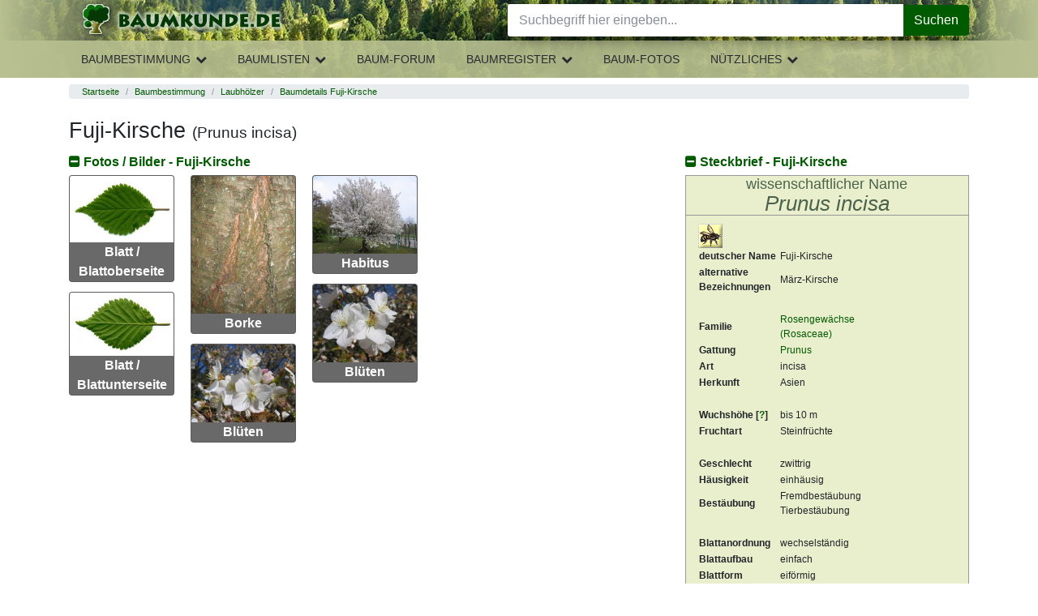

--- FILE ---
content_type: text/html; charset=UTF-8
request_url: https://www.baumkunde.de/Prunus_incisa/
body_size: 7519
content:
<!DOCTYPE html>
<html lang="de">
<meta charset="utf-8">
<meta name="viewport" content="width=device-width, initial-scale=1">

<head>
    <title> 
Fuji-Kirsche Details - Baumbestimmung, Laubhölzer bestimmen  (Prunus incisa)</title>

<meta http-equiv="Content-Type" content="text/html; charset=utf-8">

<link href="/layout/css/print.css" rel="stylesheet" type="text/css" media="print">
<link rel="search" type="application/opensearchdescription+xml" title="Baumkunde" href="https://www.baumkunde.de/downloads/firefox/searchplugins/baumkunde-de.xml">


<style type="text/css">*,
 ::after,
 ::before {
    box-sizing: inherit;
}

html {
    box-sizing: border-box;
    font-family: sans-serif;
    line-height: 1.15;
    text-size-adjust: 100%;
    -webkit-tap-highlight-color: transparent;
}

body {
    margin: 0px;
    font-family: -apple-system, BlinkMacSystemFont, "Segoe UI", Roboto, "Helvetica Neue", Arial, sans-serif;
    font-size: 1rem;
    font-weight: 400;
    line-height: 1.5;
    color: rgb(33, 37, 41);
    background-color: rgb(255, 255, 255);
}

img {
    vertical-align: middle;
    border-style: none;
}

h1,
h2,
h3,
h4,
h5,
h6 {
    margin-top: 0px;
    margin-bottom: 0.5rem;
}

.h1,
.h2,
.h3,
.h4,
.h5,
.h6,
h1,
h2,
h3,
h4,
h5,
h6 {
    margin-bottom: 0.5rem;
    font-family: inherit;
    font-weight: 500;
    line-height: 1.1;
    color: inherit;
}

.h1,
h1 {
    font-size: 1.1rem;
    margin-top: 1rem;
    margin-bottom: 1rem;
}
.h2,
h2 {
    font-size: 1rem;
    font-weight: 700;
}

h1.lowprio {
    font-size: 1.1rem;
    margin-bottom: 0.5rem;
    margin-top: 0;
}
p {
    margin-top: 0px;
    margin-bottom: 1rem;
}

dl,
ol,
ul {
    margin-top: 0px;
    margin-bottom: 1rem;
}

b,
strong {
    font-weight: bolder;
}

a {
    color: #005a00;
    text-decoration: none;
    background-color: transparent;
}

[role="button"],
a,
area,
button,
input,
label,
select,
summary,
textarea {
    touch-action: manipulation;
}

.h3,
h3 {
    font-size: 1.15rem;
}

input,
button,
select,
optgroup,
textarea {
    margin: 0px;
    font-family: inherit;
    font-size: inherit;
    line-height: inherit;
}

button,
input {
    overflow: visible;
}

ol ol,
ul ul,
ol ul,
ul ol {
    margin-bottom: 0px;
}

input,
textarea,
select {
    border-color: rgb(0, 0, 0);
    color: rgb(0, 0, 0);
    font-family: Verdana, Arial, Helvetica, sans-serif;
    font-size: 11px;
    font-stretch: normal;
    font-style: normal;
    font-variant-ligatures: normal;
    font-variant-caps: normal;
    font-weight: normal;
    line-height: normal;
}

input {
    text-indent: 2px;
}

a:not([href]):not([tabindex]) {
    color: inherit;
    text-decoration: none;
}






/* BAU Styles Above Fold */


/*#header {
    background: url("../../images/layout/bg_branding.jpg") 326px 0px repeat scroll rgb(38, 49, 33);
    color: black;
    height: 100px;
    margin: 0px;
    padding: 0px;
    width: 100%;
}*/

#body-wrapper {
    padding: 0;
}

.page-header {
    position: relative;
    display: block;
    height: auto;
    width: 100%;
    z-index: 4002;
    float: left;
    background: linear-gradient(90deg, #b8c091, rgba(184, 191, 145, 0.8) 50px, rgba(184, 191, 145, 0) 200px), linear-gradient(-90deg, #b8c091, rgba(184, 191, 145, 0.8) 50px, rgba(184, 191, 145, 0) 100px), url("/images/layout/bg_branding.jpg") repeat scroll 326px 0 #263121
}

.mobilemenuloaded header.page-header * {
    transition: .3s;
}

.mobilemenuloaded header.page-header .header-middle {
    display: block;
}

.page-header .header-left {
    text-align: center;
}

.page-header .header-part {
    height: 50px;
}

.page-header .header-right {
    position: absolute;
    right: 0;
    top: 0;
}

.mobile-menu {
    background: transparent;
    display: block;
    position: absolute;
    top: 0;
    left: 0;
    width: 53px;
    height: 50px;
    border: none;
    cursor: pointer;
}

.logo {
    display: inline-block;
    margin-top: 3px;
}

.logo img {
    width: 100%;
    height: auto
}

.logo img.default {
    display: none
}

@media(min-width: 350px) {
    .logo img.default {
        display: inline-block;
    }
    .logo img.icon {
        display: none;
    }
}

header .fa {
    font-size: 2em;
    color: #053805;
}

header .header-social-icons {
    display: none;
    float: left;
    line-height: normal;
    margin: 14px 6.25px 0 0;
}

header .fa-search {
    float: left;
    margin: 7px 12.5px 7px 7px;
    cursor: pointer;
}

#homepage-slider {
    margin-bottom: 10px;
}

#homepage-slider .bx-wrapper {
    height: 150px !important;
    overflow: hidden;
    padding: 0;
}

#homepage-slider .bx-viewport {
    width: 100%;
    overflow: hidden;
    position: relative;
    height: 150px;
}

#homepage-slider #homeslider {
    max-height: 150px;
    position: relative;
    transition-duration: 0.3s;
    transform: translate3d(0, 0, 0);
    margin: 0;
    padding: 0;
}

#homepage-slider #homeslider .homeslider-container {
    float: left;
    list-style: outside none none;
    position: relative;
    width: 100%;
}

#homepage-slider #homeslider img {
    width: 590px;
    position: absolute;
}
#homepage-slider .homeslider-description {
    text-align: center;
    width: 100%;
    position: relative;
    margin-top: 25px;
}
.blackfoil {
    margin: 0 0 4px !important;
    padding: 8px 12px !important;
    font-size: 16px;
    line-height: 1.5;
    background: rgba(0,0,0,0.65);
    color: #fff;
    font-size: 20px;
    line-height: 28px;
}
.homeslider-description p {
    display: none;
}

#introkacheln .row > div {
    margin-bottom: 15px;
}

#introkacheln img {
    border-width: 5px !important;
}
.card-header.bg-primary {
    color: #fff;
}
.card-header.bg-primary a {
    color: #fff;
    display: block;
}
.card-header.bg-primary a:hover {
    background: none !important;
    color: #fff !important;
}
#main {
    clear: both;
    padding-top: 0.5rem;
    padding-bottom: 0.5rem;
}
.hover {
    cursor: pointer;
}
.hovertransparent:hover {
    opacity: 0.8;
}

.breadcrumb {
  padding: 0.05rem 1rem;
  margin-bottom: 0.2rem;
  list-style: none;
  background-color: #e9ecef;
  border-radius: 0.25rem;
  font-size: 0.7rem;
}
.breadcrumb::after {
  display: block;
  clear: both;
  content: "";
}

.breadcrumb-item {
  float: left;
}
.breadcrumb-item + .breadcrumb-item::before {
  display: inline-block;
  padding-right: 0.5rem;
  padding-left: 0.5rem;
  color: #868e96;
  content: "/";
}
.breadcrumb-item + .breadcrumb-item:hover::before {
  text-decoration: underline;
}
.breadcrumb-item + .breadcrumb-item:hover::before {
  text-decoration: none;
}
.breadcrumb-item.active {
  color: #868e96;
}


/* noch nicht optimiert */

.showhh {
    display: none;
}

.header-main-nav {
    display: none
}

#suche {
    display: none
}

#leftbox {
    display: none
}

#topnavi {
    display: none
}

#topnavi-main {
    display: none
}

#col3 {
    display: none;
}

#breadcrumb {
    font-size: 0.8em;
    color: rgb(153, 153, 153);
    padding: 0px 0px 0px 20px;
}

#breadcrumb a {
    color: rgb(89, 124, 89);
    font-weight: bold;
}

.homeimg {
    margin: 0px 0px 15px;
}

#content .homeimg a {
    color: rgb(255, 255, 255);
}

@media (min-width: 576px) {

}


</style>


</head>
<body class="view &raquo;_laubhoelzer_&raquo;_baumdetails_&raquo;_fuji_kirsche">
            <div id="body-wrapper" class="container-fluid">
            <header class="page-header">
            	<div class="header-nav-bg"></div>
            	<div class="container">
	                <div class="header-left header-part">
	                    <button class="mobile-menu">
	                        <i class="fa fa-bars" aria-hidden="true"></i>
	                    </button>
	                    <a class="logo" href="https://www.baumkunde.de/" data-click-origin="menu.topnavi.home">
							<img class="default" src="/images/layout/baumkunde_logo_mobi-min.png" title="Baumkunde.de, Baumbestimmung, Geh&ouml;lze und B&auml;me bestimmen, Nadelb&auml;ume, Laubb&auml;ume" alt="Baumkunde.de, Baumbestimmung, Geh&ouml;lze und B&auml;me bestimmen, Nadelb&auml;ume, Laubb&auml;ume" width="250" height="43">
							<img class="icon" title="Baumkunde.de, Baumbestimmung, Geh&ouml;lze und B&auml;me bestimmen, Nadelb&auml;ume, Laubb&auml;ume" alt="Baumkunde.de, Baumbestimmung, Geh&ouml;lze und B&auml;me bestimmen, Nadelb&auml;ume, Laubb&auml;ume" src="/images/layout/baumkunde_logo_icon_mobi-min.png">
						</a>
	                </div>
	                <div class="header-middle">
	                    <div id="suche" class="header-search">
	                        <form class="form-search" action="/suche.php" method="post" data-init="module/baumkunde-form-search" data-handler="true">
	                        	<div class="input-group">
	                            	<input type="search" class="form-control query" name="suche" placeholder="Suchbegriff hier eingeben..." aria-label="Baumarten, Forum, botanische Namen..." autocomplete="off" value="" maxlength="200"><input name="referrer" type="hidden" id="referrer" value="/baumdetails/index.php">									
									<button type="button" id="resetsearch" class="close" aria-label="Close">
										<span aria-hidden="true">&times;</span>
									</button>

		                            <div class="input-group-append">
		                            	<button name="submit" class="btn btn-success" type="submit" value="Suche"><i class="icon-search hover"></i>Suchen</button>
		                            </div>
		                        </div>
	                        </form>
	                    </div>
	            		<a href="#topofcontent" class="showhh noprint">Navigation &uuml;berspringen &raquo;</a>
	                    <ul class="header-main-nav">
	<li class="main-nav-item has-submenu" data-submenu="baumbestimmung"><a href="/baumbestimmung/" onMouseOver="return escape('Baumbestimmung einheimischer und exotischer Gehölze anhand Bestimmungskriterien. Triff Deine Auswahl in der nächsten Ebene.')"  class="llink">Baumbestimmung</a>
		<i class="fa fa-chevron-up button-expand hover"></i>
		<i class="fa fa-chevron-down button-expand hover"></i>
		<div class="sub-nav-flyout submenu-baumbestimmung">
			<ul class="header-sub-nav">
				<li class="sub-nav-item has-submenu" data-submenu="laubhoelzer"><a href="/baumbestimmung/laubhoelzer/" onMouseOver="return escape('Bestimmung der Laubhölzer/ Laubbäume anhand von Merkmalen wie Blattanordnung am Zweig, Blattaufbau, Blattrand und Blattform')" >Laubh&ouml;lzer</a>
					<div class="sub-nav-menu submenu-laubhoelzer">
						<ul class="header-sub-nav">
							<li class="sub-nav-item"><a href="/baumbestimmung/laubhoelzer/bestimmung-blatt.php" >nach Bl&auml;ttern</a></li>
							<li class="sub-nav-item"><a href="/baumbestimmung/laubhoelzer/bestimmung-blueten.php" >nach Bl&uuml;ten</a></li>
							<li class="sub-nav-item"><a href="/baumbestimmung/laubhoelzer/bestimmung-fruechte.php" >nach Fr&uuml;chte</a></li>
							<li class="sub-nav-item"><a href="/baumbestimmung/laubhoelzer/bestimmung-rinde.php" >nach Rinde/Borke</a> </li>
							<li class="sub-nav-item"><a href="/baumbestimmung/laubhoelzer/bestimmung-knospen.php" >nach Knospen</a> </li>
						</ul>
					</div>
				</li>
				<li class="sub-nav-item has-submenu" data-submenu="nadelhoelzer"><a href="/baumbestimmung/nadelhoelzer/" onMouseOver="return escape('Bestimmung der Nadelhölzer/ Nadelbäume anhand von Merkmalen wie Anordnung am Zweig oder Schuppenform')" >Nadelh&ouml;lzer</a>
					<div class="sub-nav-menu submenu-nadelhoelzer">
						<ul class="header-sub-nav">
							<li class="sub-nav-item"><a href="/baumbestimmung/nadelhoelzer/bestimmung-nadeln.php" >nach Nadeln/Schuppen</a></li>
							<li class="sub-nav-item"><a href="/baumbestimmung/nadelhoelzer/bestimmung-blueten.php" >nach Bl&uuml;ten</a></li>
							<li class="sub-nav-item"><a href="/baumbestimmung/nadelhoelzer/bestimmung-zapfen.php" >nach Zapfen</a></li>
							<li class="sub-nav-item"><a href="/baumbestimmung/nadelhoelzer/bestimmung-rinde.php" >nach Rinde</a> </li>
						</ul>
					</div>
				</li>
				<li class="sub-nav-item has-submenu" data-submenu="straeucher"><a href="/baumbestimmung/straeucher/" onMouseOver="return escape('Sträucher sind meist vom Boden mehrstämmig und nicht so groß wie Bäume. Sträucher mit Nadeln oder Schuppen findest Du unter Nadelhölzer')" >Str&auml;ucher</a>
					<div class="sub-nav-menu submenu-straeucher">
						<ul class="header-sub-nav">
							<li class="sub-nav-item"> <a href="/baumbestimmung/straeucher/bestimmung-blatt.php" >nach Bl&auml;ttern</a></li>
							<li class="sub-nav-item"><a href="/baumbestimmung/straeucher/bestimmung-blueten.php" >nach Bl&uuml;ten</a></li>
							<li class="sub-nav-item"><a href="/baumbestimmung/straeucher/bestimmung-fruechte.php" >nach Fr&uuml;chte</a></li>
							<li class="sub-nav-item"><a href="/baumbestimmung/straeucher/bestimmung-rinde.php" >nach Rinde/Borke</a> </li>
						</ul>
					</div>
				</li>
			</ul>
		</div>
	</li>
	<li class="main-nav-item has-submenu" data-submenu="baumlisten"><a href="/baumlisten/" onMouseOver="return escape('Baum-Bestimmungslisten alphabetisch oder nach Blütezeit und Fruchtreife')"  class="llink">Baumlisten</a>
		<i class="fa fa-chevron-up button-expand hover"></i>
		<i class="fa fa-chevron-down button-expand hover"></i>
		<div class="sub-nav-flyout submenu-baumlisten">
			<ul class="header-sub-nav">
				<li class="sub-nav-item"><a href="/baumlisten/baumliste_az.php" onMouseOver="return escape('Hier werden alle Bäume des Baumkatalogs aufgeführt. Sortierung nach deutschen Namen.')" >Baumarten A-Z<br>
(deutsche Namen)</a></li>
				<li class="sub-nav-item"><a href="/baumlisten/baumliste_az_scientific.php" onMouseOver="return escape('Hier werden alle Bäume des Baumkatalogs aufgeführt. Sortierung nach  wissenschaftlichen Namen.')" >Baumarten A-Z<br>
(wissenschaftliche Namen)</a></li>
				<li class="sub-nav-item"> <a href="/baumlisten/baumliste_index.php" onMouseOver="return escape('Hier werden alle Bäume des Baumkatalogs aufgeführt. Sortierung nach  Gattung, bzw. Index.')" >Index aller Baumarten (deutsche Namen) </a></li>
				<li class="sub-nav-item"> <a href="/haeufigste-baeume-deutschland.php" onMouseOver="return escape('Die häufigsten Bäume und Sträucher Deutschlands.')" >B&auml;ume und Str&auml;ucher Deutschlands</a></li>
				<li class="sub-nav-item"> <a href="/baumlisten/acacia-world.php" >Die Welt der Akazien</a></li>
				<li class="sub-nav-item"><a href="/baumlisten/bluetezeit.php" onMouseOver="return escape('Hier findest Du eine Übersicht über alle Gehölze, die im Moment blühen.')" >Bl&uuml;tezeiten</a></li>
				<li class="sub-nav-item"><a href="/baumlisten/fruchtreife.php" onMouseOver="return escape('Hier findest Du eine Übersicht über alle Gehölze, die im Moment Früchte tragen.')" >Fruchtreife</a></li>
			</ul>
		</div>
	</li>	
	<li class="main-nav-item"><a href="/forum/" onMouseOver="return escape('Diskutiere über Bäume, bestimme Baumarten, frage nach unbestimmten Gehölzen und bringe Dein Wissen ein')"  class="llink">Baum-Forum</a></li>
	<li class="main-nav-item has-submenu" data-submenu="baumregister"><a href="/baumregister/" onMouseOver="return escape('Baumveteranen, Alte Bäume, bemerkenswerte Bäume')"  class="llink">Baumregister</a>
		<i class="fa fa-chevron-up button-expand hover"></i>
		<i class="fa fa-chevron-down button-expand hover"></i>
		<div class="sub-nav-flyout submenu-baumregister">
			<ul class="header-sub-nav">
				<li class="sub-nav-item"><a href="/baumregister/" onMouseOver="return escape('Baumregister - Datenbank alter Bäume')" >Baumregister</a></li>
				<li class="sub-nav-item"><a href="/baumregister/karte/" onMouseOver="return escape('Baumregister - Standortkarte alter Bäume')" >Standortkarte</a></li>
				<li class="sub-nav-item"><a href="/baumregister/pflege.php" onMouseOver="return escape('Baumregister - Eingabe &amp; Pflege')" >Eingabe &amp; Pflege</a></li>
			</ul>
		</div>
	</li>
	<li class="main-nav-item"><a href="/baum_galerie.php" onMouseOver="return escape('Die schönsten Bilder und Fotos von Bäumen und Sträuchern, Bilder nach Baumarten und Familien')"  class="llink">Baum-Fotos</a></li>
	<li class="main-nav-item has-submenu" data-submenu="nuetzliches"><a href="/nuetzliches.php" onMouseOver="return escape('Nützliches zur Baumbestimmung, Links, Über Uns und Baum-Software')"  class="llink">Nützliches</a>
		<i class="fa fa-chevron-up button-expand hover"></i>
		<i class="fa fa-chevron-down button-expand hover"></i>
		<div class="sub-nav-flyout submenu-nuetzliches">
			<ul class="header-sub-nav">
				<li class="sub-nav-item"><a href="/baumbestimmung-literatur.php" id="tn-literatur">Literatur</a></li>
				<li class="sub-nav-item"><a href="/downloads.php" id="tn-downloads">Downloads</a></li>
				<li class="sub-nav-item"><a href="/baum-links.php" id="tn-links">Links</a></li>
				<!--li class="sub-nav-item"><a href="/forum/links.php" id="tn-linkliste">Foren-Linkliste</a></li-->
				<li class="sub-nav-item"><a href="/hilfe-baumbestimmung.php" id="tn-hilfe">Hilfe</a>
				<li class="sub-nav-item"><a href="/bestimmungsmerkmale.php" id="tn-bestimmung">Bestimmungsmerkmale</a></li>
				<li class="sub-nav-item"><a href="/glossar.php" id="tn-glossar">Glossar</a></li>
				<li class="sub-nav-item"><a href="/baum-faq.php" id="tn-faq">FAQ</a></li>
				<li class="sub-nav-item"><a href="/spenden-unterstuetzung.php" id="tn-spenden">Spenden</a></li>
			</ul>
		</div>
	</li>
</ul>	                    <div class="mobile-background-layer"></div>
	                </div>
	                <div class="header-right header-part">
	                    <!--ul class="header-social-icons">
	                        <li class="facebook"><a href="https://www.facebook.com/Baumkunde" target="_blank"><i class="icon-facebook hover"></i></a></li>
	                    </ul-->
	                    <i class="fa fa-search"></i>
	                </div>
            	</div>
            </header>

            <div id="main" class="container">
                    
            	<!--content Anfang-->
                <ol class="breadcrumb" title="Du befindest Dich hier "> <li class="breadcrumb-item"><a href="/">Startseite</a></li> <li class="breadcrumb-item"><a href="/baumbestimmung/">Baumbestimmung</a></li> <li class="breadcrumb-item"><a href="/baumbestimmung/laubhoelzer/">Laubhölzer</a></li> <li class="breadcrumb-item"><a href="/Prunus_incisa/">Baumdetails Fuji-Kirsche</a></li></ol>                
                <a name="topofcontent"></a>
                
                <div id="content">
                    
                    


<h1>Fuji-Kirsche <span class="small">(Prunus incisa)</span></h1>

<div id="baumdetailsBox" class="row container-content">


	<div class="col-sm-12 col-md-6 col-lg-4 order-lg-12">

		<h2><a href="#steckbrief" data-toggle="collapse" aria-expanded="true" aria-controls="steckbrief" id="toggleSteckbrief"><i class="fa fa-minus-square"></i> Steckbrief - Fuji-Kirsche</a></h2>

		<div id="steckbrief" class="collapse show">

			<div class="wiss-name">
			<h3>wissenschaftlicher Name<em>Prunus incisa</em></h3>
			</div>

							<img src="../images/bienenweide.gif" width="30" height="30" alt="Bienenweide" title="Die Blüten dieses Gehölzes dienen Bienen als Nahrung">&nbsp;
			
			<table border="0">
			  	<tr>
					<td class="stleft">deutscher Name</td>
					<td class="stright">
				  		Fuji-Kirsche					</td>
			  	</tr>

			  				  		<tr>
						<td class="stleft">alternative Bezeichnungen</td>
						<td>
				  			März-Kirsche<br>
						</td>
			  		</tr>

			 				  		<tr>
						<td class="stleft">&nbsp;</td>
						<td>&nbsp;</td>
			  		</tr>
			  		<tr>
						<td class="stleft">Familie</td>
						<td> <a href="/Suche/Rosaceae/">
				  			Rosengewächse				  			<br>
				  			(Rosaceae)</a>
						</td>
			  		</tr>
			  					  	<tr>
						<td class="stleft">Gattung</td>
						<td> <a href="/Suche/Prunus/">
					  	Prunus</a>
						</td>
				  	</tr>
			  				  	<tr>
					<td class="stleft">Art</td>
					<td>
				  		incisa					</td>
			  	</tr>
			  						<tr>
						<td class="stleft">Herkunft</td>
						<td>
					  		Asien						</td>
				  	</tr>
				
				<tr>
					<td class="stleft">&nbsp;</td>
					<td>&nbsp;</td>
				</tr>


									<tr>
						<td class="stleft">Wuchsh&ouml;he [<a href="#" data-toggle="tooltip" data-html="true" data-placement="top" title="Die Wuchsh&ouml;he in Metern nach Stadien. Die 3 Werte geben die H&ouml;he nach 10 Jahren, nach 20 Jahren und die Endh&ouml;he an">?</a>]</td>
						<td>
					  		bis 10 m						</td>
				  	</tr>
									<tr>
						<td class="stleft">Fruchtart</td>
						<td>
														Steinfrüchte<br>																																																																																										</td>
					</tr>
				
				<tr>
					<td class="stleft">&nbsp;</td>
					<td>&nbsp;</td>
				</tr>

									<tr>
						<td class="stleft">Geschlecht</td>
						<td>
					  							  		zwittrig<br>						</td>
				  	</tr>
									<tr>
						<td class="stleft">H&auml;usigkeit</td>
						<td>
					  		einh&auml;usig<br>					  								</td>
				  	</tr>
									<tr>
						<td class="stleft">Best&auml;ubung</td>
						<td>
					  							  		Fremdbest&auml;ubung<br>					  							  		Tierbest&auml;ubung<br>					  								</td>
				  	</tr>
				
				<tr>
					<td class="stleft">&nbsp;</td>
					<td>&nbsp;</td>
				</tr>
				<tr>
					<td class="stleft">Blattanordnung&nbsp;&nbsp;</td>
					<td>
						wechselständig					</td>
				</tr>
				<tr>
					<td class="stleft">Blattaufbau</td>
					<td>
						einfach					</td>
				</tr>
									<tr>
						<td class="stleft">Blattform</td>
						<td>
					  		eiförmig						</td>
				  	</tr>
									<tr>
						<td class="stleft">Blattrand</td>
						<td>
					  		gesägt						</td>
				  	</tr>
									<tr>
						<td class="stleft">&nbsp;</td>
						<td>&nbsp;</td>
				  	</tr>

				  	<tr>
						<td class="stleft">Bl&uuml;tezeit</td>
						<td>&nbsp; </td>
				  	</tr>

				  	<tr>
						<td valign="top" colspan="2">
							<table border="0" class="zeitstreifen" cellpadding="0" cellspacing="0">
								<tr>
						  			<td>J</td>
									<td>F</td>
									<td class="bluete">M</td>
									<td class="bluete">A</td>
									<td>M</td>
									<td>J</td>
									<td>J</td>
									<td>A</td>
									<td>S</td>
									<td>O</td>
									<td>N</td>
									<td>D</td>
								</tr>
					  		</table>
					  	</td>
				  	</tr>
									<tr>
						<td class="stleft">Fruchtreife</td>
						<td>&nbsp; </td>
				  	</tr>

				  	<tr>
						<td valign="top" colspan="2">
							<table border="0" class="zeitstreifen" cellpadding="0" cellspacing="0">
								<tr>
									<td>J</td>
									<td>F</td>
									<td>M</td>
									<td>A</td>
									<td>M</td>
									<td>J</td>
									<td>J</td>
									<td>A</td>
									<td>S</td>
									<td>O</td>
									<td>N</td>
									<td>D</td>
								</tr>
							</table>
						</td>
				  	</tr>
							</table>
		</div>

	</div>





	<div id="baumdetails" class="col-sm-12 col-md-6 col-lg-8 order-lg-1">

		<h2><a href="#baumbilder" data-toggle="collapse" aria-expanded="true" aria-controls="baumbilder" id="toggleBaumbilder"><i class="fa fa-minus-square"></i> Fotos / Bilder - Fuji-Kirsche</a></h2>

		<div id="baumbilder" class="card-columns collapse show">

			
				<div class="card baum-mm text-center">
					<a href="../Prunus_incisa/Blatt/"><img src="../../pics/0792pic_blatt_me.jpg" border="0" alt="Blatt von Prunus incisa Fuji-Kirsche" title=" Blatt von Prunus incisa Fuji-Kirsche " class="card-img-top img-fluid"></a>
					<div class="card-body">
						<p class="card-text">Blatt / Blattoberseite</p>
					</div>
				</div>

							<div class="card baum-mm text-center">
					<a href="../Prunus_incisa/Blatt2/"><img src="../../pics/0792pic_blatt_rv_me.jpg" border="0" alt="Blattr&uuml;ckseite von Fuji-Kirsche" title=" Blattr&uuml;ckseite von Fuji-Kirsche " class="card-img-top img-fluid"></a>
					<div class="card-body">
						<p class="card-text">Blatt / Blattunterseite</p>
					</div>
				</div>


							<div class="card baum-mm">
					<a href="../Prunus_incisa/Borke/"><img src="../../pics/0792pic_rinde_me.jpg" border="0" alt="Borke von Fuji-Kirsche" title=" Borke von Fuji-Kirsche " class="card-img-top img-fluid"></a>
					<div class="card-body">
						<p class="card-text">Borke</p>
					</div>
				</div>

							<div class="card baum-mm">
					<a href="../Prunus_incisa/Bluete/"><img src="../pics/0792pic_bluete_me.jpg" border="0" alt="Bl&uuml;ten von Prunus incisa" title=" Bl&uuml;ten von Prunus incisa " width="200" height="150" class="card-img-top img-fluid"></a>
					<div class="card-body">
						<p class="card-text">Bl&uuml;ten</p>
					</div>
				</div>

							<div class="card baum-mm">
					<a href="../Prunus_incisa/Habitus/"><img src="../pics/0792pic_habitus_me.jpg" border="0" alt="Habitus/ Gestalt / &Auml;u&szlig;ere Form von Prunus incisa" title=" Habitus/ Gestalt / &Auml;u&szlig;ere Form von Prunus incisa " width="200" height="150" class="card-img-top img-fluid"></a>
					<div class="card-body">
						<p class="card-text">Habitus</p>
				   </div>
				</div>

							<div class="card baum-mm">
					<a href="../Prunus_incisa/Bild1/"><img src="../pics/0792pic_more1_me.jpg" border="0" alt="Blüten Prunus incisa" title=" Blüten Prunus incisa " width="200" height="150" class="card-img-top img-fluid"></a>
					<div class="card-body">
						<p class="card-text">Blüten</p>
					</div>
				</div>

			
		</div>



	</div>
</div>

<div id="baumbeschreibungBox" class="row container-content">
	<div id="baumbeschreibung" class="description col-sm-12">
					<h2><a href="#accordion" data-toggle="collapse" aria-expanded="true" aria-controls="accordion" id="toggleAccordion"><i class="fa fa-minus-square"></i> Beschreibung - Fuji-Kirsche</a></h2>
		
		<div id="accordion" class="collapse show" role="tablist">

							<div class="card baum-desc">
					<div class="card-header" role="tab" id="headingVorkommen">
						<a data-toggle="collapse" href="#collapseVorkommen" aria-expanded="true" aria-controls="collapseVorkommen">
							<h3>Vorkommen</h3>
						</a>
					</div>
					<div id="collapseVorkommen" class="collapse show" role="tabpanel" aria-labelledby="headingVorkommen" data-parent="#accordion">
						<div class="card-body">
							<p>Japan. </p>
						</div>
					</div>
				</div>

			
				<div class="card baum-desc">
					<div class="card-header" role="tab" id="headingErscheinungsbild">
						<a data-toggle="collapse" href="#collapseErscheinungsbild" aria-expanded="true" aria-controls="collapseErscheinungsbild">
							<h3>Erscheinungsbild</h3>
						</a>
					</div>
					<div id="collapseErscheinungsbild" class="collapse show" role="tabpanel" aria-labelledby="headingErscheinungsbild" data-parent="#accordion">
						<div class="card-body">
							<p>5-10 m hoher zierlicher Baum mit runder Krone. Triebe unbehaart. </p>
							<div class="desc-icons"><img src="../images/baum_nur_baum.gif" width="100" height="32" alt="nur als Baum" title="nur als Baum"><img src="../images/sommergruen.gif" width="100" height="32" alt="sommergr&uuml;n" title="sommergr&uuml;n"></div>						</div>
					</div>
				</div>

			
				<div class="card baum-desc">
					<div class="card-header" role="tab" id="headingBlaetter">
						<a data-toggle="collapse" href="#collapseBlaetter" aria-expanded="true" aria-controls="collapseBlaetter">
							<h3>Bl&auml;tter</h3>
						</a>
					</div>
					<div id="collapseBlaetter" class="collapse show" role="tabpanel" aria-labelledby="headingBlaetter" data-parent="#accordion">
						<div class="card-body">
							<p>Blätter im Austrieb rötlich, eiförmig bis verkehrt-eiförmig, 3,5- 5 cm lang, kurz zugespitzt, grob und unregelmäßig eingeschnitten, doppelt gesägt. Auf den Nerven der Ober- und Unterseite flaumig behaart. Stiel mit 2 oder mehr Nektardrüsen, 0,8-1 cm lang.</p>
						</div>
					</div>
				</div>

			
				<div class="card baum-desc">
					<div class="card-header" role="tab" id="headingBlueten">
						<a data-toggle="collapse" href="#collapseBlueten" aria-expanded="true" aria-controls="collapseBlueten">
							<h3>Blüten</h3>
						</a>
					</div>
					<div id="collapseBlueten" class="collapse show" role="tabpanel" aria-labelledby="headingBlueten" data-parent="#accordion">
						<div class="card-body">
							<p>Blüten zu 1-3 in Dolden, weiß bis blassrosa, 1-2 cm breit, nickend, Stiel kurz, Kelch rötlich, Kronblätter ausgerandet. </p>
						</div>
					</div>
				</div>

			
				<div class="card baum-desc">
					<div class="card-header" role="tab" id="headingFruechte">
						<a data-toggle="collapse" href="#collapseFruechte" aria-expanded="true" aria-controls="collapseFruechte">
							<h3>Fr&uuml;chte</h3>
						</a>
					</div>
					<div id="collapseFruechte" class="collapse show" role="tabpanel" aria-labelledby="headingFruechte" data-parent="#accordion">
						<div class="card-body">
							<p>Früchte purpurschwarz, 6-8 mm lang, eiförmig. </p>
						</div>
					</div>
				</div>

			
			<p>- <a href="../baumbestimmung-literatur.php">Quellenangaben und verwendete Literatur</a>


			<div class="keys"><h2>Fuji-Kirsche: Detailmerkmale Baum Bestimmung<br>
			(Prunus incisa Baum Details, 0792)</h2></div>

					</div>
		<!--accordion end-->

	</div>
	<!--description end-->
	<!--baumdetails end-->


</div>
<!--baumdetailsBox end-->

        <div class="clear"></div>

    </div>
    <!--Content Ende-->


</div>
<!--main Ende-->

<!--Footer Anfang-->
<div style="clear:both;" id="footer">

	<ul class="list-inline">
    <li class="list-inline-item"><a href="/impressum.php">Impressum</a></li>
		<li class="list-inline-item"><a href="/datenschutz.php">Datenschutz</a></li>
		<li class="list-inline-item"><a href="/wirueberuns.php">Wir &uuml;ber uns</a></li>
	</ul>
	   
	  
	  Alle Texte und Bilder auf Baumkunde.de unterliegen dem Urheberrecht, <br />
Verwendung nur nach ausdr&uuml;cklicher Genehmigung
	  
	  <br />

	&copy; 2004 - 2026 by <a href="http://www.gurkcity.de" target="_blank">Gurkcity
	Webdesign</a><br />
 
  </p>

</div>
<!--Footer Ende-->

    </div>    
    <!-- Optional JavaScript -->
    <!-- jQuery first, then Popper.js, then Bootstrap JS -->
    
   
    <script type="text/javascript" src="/js/jquery-3.4.1.min.js"></script> <!--3.4.1-->
    <script type="text/javascript" src="/js/popper.min.js"></script> <!--1.11.0-->
    <script type="text/javascript" src="/js/bootstrap.min.js"></script> <!--4.0.0-->
    <script type="text/javascript" src="/js/baumkunde.js"></script> <!-- --- -->
   
    <!--script src="js/all.min.js"></script-->

    
<script defer src="https://static.cloudflareinsights.com/beacon.min.js/vcd15cbe7772f49c399c6a5babf22c1241717689176015" integrity="sha512-ZpsOmlRQV6y907TI0dKBHq9Md29nnaEIPlkf84rnaERnq6zvWvPUqr2ft8M1aS28oN72PdrCzSjY4U6VaAw1EQ==" data-cf-beacon='{"version":"2024.11.0","token":"c224d0cbc9424c0a857eefb27b6129e8","r":1,"server_timing":{"name":{"cfCacheStatus":true,"cfEdge":true,"cfExtPri":true,"cfL4":true,"cfOrigin":true,"cfSpeedBrain":true},"location_startswith":null}}' crossorigin="anonymous"></script>
</body>
</html>
<link rel="stylesheet" href="/css/stylesheet.css?20260201">

